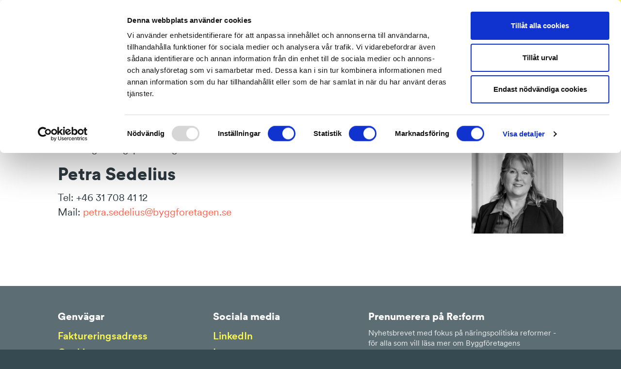

--- FILE ---
content_type: text/html; charset=UTF-8
request_url: https://byggforetagen.se/kontaktperson/petra-sedelius/
body_size: 13764
content:
<!doctype html>
<html lang="sv-SE">
  <head>
    <meta charset="utf-8">
    <meta http-equiv="x-ua-compatible" content="ie=edge">
    <meta name="viewport" content="width=device-width, initial-scale=1, shrink-to-fit=no">
    <meta name="facebook-domain-verification" content="9d5j8rv8a5jmpglwedqryt3o4kqd5n" />

    <!-- Google Tag Manager -->
    <script>
      (function(w,d,s,l,i){w[l]=w[l]||[];w[l].push({'gtm.start':
        new Date().getTime(),event:'gtm.js'});var f=d.getElementsByTagName(s)[0],
        j=d.createElement(s),dl=l!='dataLayer'?'&l='+l:'';j.async=true;j.src=
        'https://www.googletagmanager.com/gtm.js?id='+i+dl;f.parentNode.insertBefore(j,f);
        })(window,document,'script','dataLayer','GTM-TPSCZ7MK');
    </script>
    <!-- End Google Tag Manager -->

    <script>
        window.searchEnvVariables = {};
        window.searchEnvVariables.demo = '0';
        window.searchEnvVariables.searchProxyUrl = '/wp/wp-admin/admin-ajax.php';
    </script>

    <!-- Cookiebot -->
    <script id="Cookiebot" src="https://consent.cookiebot.com/uc.js" data-cbid="6cdb3aae-0599-4726-8560-520bccfa9bbc" data-blockingmode="auto" type="text/javascript"></script>
    <!-- / Cookiebot -->

    <!-- Hotjar Tracking Code -->
    <script>
        (function(h,o,t,j,a,r){
        h.hj=h.hj||function(){(h.hj.q=h.hj.q||[]).push(arguments)};
        h._hjSettings={hjid:1664795,hjsv:6};
        a=o.getElementsByTagName('head')[0];
        r=o.createElement('script');r.async=1;
        r.src=t+h._hjSettings.hjid+j+h._hjSettings.hjsv;
        a.appendChild(r);
        })(window,document,'https://static.hotjar.com/c/hotjar-','.js?sv=');
      </script>

    <script>
      let user_id = undefined;
      let org_nr = undefined;
      const gaOptions = {
        'event' : 'login'
      };

      fetch('/wp/wp-admin/admin-ajax.php?action=ga_user_data', {
        headers: {
          'accept': 'application/json',
        }
      })
        .then(userDataResponse => {
          if(userDataResponse) {
            userDataResponse.json()
              .then(userData => {
                if(userData) {
                  user_id = userData.userSSOid;
                  org_nr = userData.userOrgNr;
                  if(user_id) gaOptions.user_id = user_id;
                  if(org_nr) gaOptions.org_nr = org_nr;
                  if(Object.keys(gaOptions).length) window.dataLayer.push(gaOptions);
                }
              });
          }
        });
    </script>

      <!-- Facebook Pixel Code -->
      <script>
        !function(f,b,e,v,n,t,s)
        {if(f.fbq)return;n=f.fbq=function(){n.callMethod?
        n.callMethod.apply(n,arguments):n.queue.push(arguments)};
        if(!f._fbq)f._fbq=n;n.push=n;n.loaded=!0;n.version='2.0';
        n.queue=[];t=b.createElement(e);t.async=!0;
        t.src=v;s=b.getElementsByTagName(e)[0];
        s.parentNode.insertBefore(t,s)}(window,document,'script',
        'https://connect.facebook.net/en_US/fbevents.js');
        fbq('init', '327780931116721');
        fbq('track', 'PageView');
      </script>
      <noscript>
        <img height="1" width="1"
        src="https://www.facebook.com/tr?id=327780931116721&ev=PageView
        &noscript=1"/>
      </noscript>
      <!-- End Facebook Pixel Code -->

    <title>Petra Sedelius | Byggföretagen</title>

<!-- The SEO Framework av Sybre Waaijer -->
<meta name="robots" content="max-snippet:-1,max-image-preview:standard,max-video-preview:-1" />
<link rel="canonical" href="https://byggforetagen.se/kontaktperson/petra-sedelius/" />
<meta property="og:type" content="article" />
<meta property="og:locale" content="sv_SE" />
<meta property="og:site_name" content="Byggföretagen" />
<meta property="og:title" content="Petra Sedelius | Byggföretagen" />
<meta property="og:url" content="https://byggforetagen.se/kontaktperson/petra-sedelius/" />
<meta property="og:image" content="https://byggforetagen.se/app/uploads/2019/11/Byggforetagen_Petra_L7894_low.jpg" />
<meta property="og:image:width" content="2468" />
<meta property="og:image:height" content="2468" />
<meta property="article:published_time" content="2019-11-19T11:12:26+00:00" />
<meta property="article:modified_time" content="2026-01-21T07:00:03+00:00" />
<meta name="twitter:card" content="summary_large_image" />
<meta name="twitter:title" content="Petra Sedelius | Byggföretagen" />
<meta name="twitter:image" content="https://byggforetagen.se/app/uploads/2019/11/Byggforetagen_Petra_L7894_low.jpg" />
<script type="application/ld+json">{"@context":"https://schema.org","@graph":[{"@type":"WebSite","@id":"https://byggforetagen.se/#/schema/WebSite","url":"https://byggforetagen.se/","name":"Byggföretagen","description":"Vi bygger Sverige på schyssta grunder","inLanguage":"sv-SE","potentialAction":{"@type":"SearchAction","target":{"@type":"EntryPoint","urlTemplate":"https://byggforetagen.se/search/{search_term_string}/"},"query-input":"required name=search_term_string"},"publisher":{"@type":"Organization","@id":"https://byggforetagen.se/#/schema/Organization","name":"Byggföretagen","url":"https://byggforetagen.se/","logo":{"@type":"ImageObject","url":"https://byggforetagen.se/app/uploads/2020/01/cropped-byggforetagen-symbol-3.png","contentUrl":"https://byggforetagen.se/app/uploads/2020/01/cropped-byggforetagen-symbol-3.png","width":512,"height":512}}},{"@type":"WebPage","@id":"https://byggforetagen.se/kontaktperson/petra-sedelius/","url":"https://byggforetagen.se/kontaktperson/petra-sedelius/","name":"Petra Sedelius | Byggföretagen","inLanguage":"sv-SE","isPartOf":{"@id":"https://byggforetagen.se/#/schema/WebSite"},"breadcrumb":{"@type":"BreadcrumbList","@id":"https://byggforetagen.se/#/schema/BreadcrumbList","itemListElement":[{"@type":"ListItem","position":1,"item":"https://byggforetagen.se/","name":"Byggföretagen"},{"@type":"ListItem","position":2,"item":"https://byggforetagen.se/kontaktperson/","name":"Arkiv: Kontaktpersoner"},{"@type":"ListItem","position":3,"name":"Petra Sedelius"}]},"potentialAction":{"@type":"ReadAction","target":"https://byggforetagen.se/kontaktperson/petra-sedelius/"},"datePublished":"2019-11-19T11:12:26+00:00","dateModified":"2026-01-21T07:00:03+00:00"}]}</script>
<!-- / The SEO Framework av Sybre Waaijer | 3.89ms meta | 0.23ms boot -->

<link rel="stylesheet" href="https://byggforetagen.se/wp/wp-includes/css/dist/block-library/style.min.css?ver=6.6.2"><style id='classic-theme-styles-inline-css' type='text/css'>
/*! This file is auto-generated */
.wp-block-button__link{color:#fff;background-color:#32373c;border-radius:9999px;box-shadow:none;text-decoration:none;padding:calc(.667em + 2px) calc(1.333em + 2px);font-size:1.125em}.wp-block-file__button{background:#32373c;color:#fff;text-decoration:none}
</style>
<style id='global-styles-inline-css' type='text/css'>
:root{--wp--preset--aspect-ratio--square: 1;--wp--preset--aspect-ratio--4-3: 4/3;--wp--preset--aspect-ratio--3-4: 3/4;--wp--preset--aspect-ratio--3-2: 3/2;--wp--preset--aspect-ratio--2-3: 2/3;--wp--preset--aspect-ratio--16-9: 16/9;--wp--preset--aspect-ratio--9-16: 9/16;--wp--preset--color--black: #000000;--wp--preset--color--cyan-bluish-gray: #abb8c3;--wp--preset--color--white: #ffffff;--wp--preset--color--pale-pink: #f78da7;--wp--preset--color--vivid-red: #cf2e2e;--wp--preset--color--luminous-vivid-orange: #ff6900;--wp--preset--color--luminous-vivid-amber: #fcb900;--wp--preset--color--light-green-cyan: #7bdcb5;--wp--preset--color--vivid-green-cyan: #00d084;--wp--preset--color--pale-cyan-blue: #8ed1fc;--wp--preset--color--vivid-cyan-blue: #0693e3;--wp--preset--color--vivid-purple: #9b51e0;--wp--preset--gradient--vivid-cyan-blue-to-vivid-purple: linear-gradient(135deg,rgba(6,147,227,1) 0%,rgb(155,81,224) 100%);--wp--preset--gradient--light-green-cyan-to-vivid-green-cyan: linear-gradient(135deg,rgb(122,220,180) 0%,rgb(0,208,130) 100%);--wp--preset--gradient--luminous-vivid-amber-to-luminous-vivid-orange: linear-gradient(135deg,rgba(252,185,0,1) 0%,rgba(255,105,0,1) 100%);--wp--preset--gradient--luminous-vivid-orange-to-vivid-red: linear-gradient(135deg,rgba(255,105,0,1) 0%,rgb(207,46,46) 100%);--wp--preset--gradient--very-light-gray-to-cyan-bluish-gray: linear-gradient(135deg,rgb(238,238,238) 0%,rgb(169,184,195) 100%);--wp--preset--gradient--cool-to-warm-spectrum: linear-gradient(135deg,rgb(74,234,220) 0%,rgb(151,120,209) 20%,rgb(207,42,186) 40%,rgb(238,44,130) 60%,rgb(251,105,98) 80%,rgb(254,248,76) 100%);--wp--preset--gradient--blush-light-purple: linear-gradient(135deg,rgb(255,206,236) 0%,rgb(152,150,240) 100%);--wp--preset--gradient--blush-bordeaux: linear-gradient(135deg,rgb(254,205,165) 0%,rgb(254,45,45) 50%,rgb(107,0,62) 100%);--wp--preset--gradient--luminous-dusk: linear-gradient(135deg,rgb(255,203,112) 0%,rgb(199,81,192) 50%,rgb(65,88,208) 100%);--wp--preset--gradient--pale-ocean: linear-gradient(135deg,rgb(255,245,203) 0%,rgb(182,227,212) 50%,rgb(51,167,181) 100%);--wp--preset--gradient--electric-grass: linear-gradient(135deg,rgb(202,248,128) 0%,rgb(113,206,126) 100%);--wp--preset--gradient--midnight: linear-gradient(135deg,rgb(2,3,129) 0%,rgb(40,116,252) 100%);--wp--preset--font-size--small: 13px;--wp--preset--font-size--medium: 20px;--wp--preset--font-size--large: 36px;--wp--preset--font-size--x-large: 42px;--wp--preset--spacing--20: 0.44rem;--wp--preset--spacing--30: 0.67rem;--wp--preset--spacing--40: 1rem;--wp--preset--spacing--50: 1.5rem;--wp--preset--spacing--60: 2.25rem;--wp--preset--spacing--70: 3.38rem;--wp--preset--spacing--80: 5.06rem;--wp--preset--shadow--natural: 6px 6px 9px rgba(0, 0, 0, 0.2);--wp--preset--shadow--deep: 12px 12px 50px rgba(0, 0, 0, 0.4);--wp--preset--shadow--sharp: 6px 6px 0px rgba(0, 0, 0, 0.2);--wp--preset--shadow--outlined: 6px 6px 0px -3px rgba(255, 255, 255, 1), 6px 6px rgba(0, 0, 0, 1);--wp--preset--shadow--crisp: 6px 6px 0px rgba(0, 0, 0, 1);}:where(.is-layout-flex){gap: 0.5em;}:where(.is-layout-grid){gap: 0.5em;}body .is-layout-flex{display: flex;}.is-layout-flex{flex-wrap: wrap;align-items: center;}.is-layout-flex > :is(*, div){margin: 0;}body .is-layout-grid{display: grid;}.is-layout-grid > :is(*, div){margin: 0;}:where(.wp-block-columns.is-layout-flex){gap: 2em;}:where(.wp-block-columns.is-layout-grid){gap: 2em;}:where(.wp-block-post-template.is-layout-flex){gap: 1.25em;}:where(.wp-block-post-template.is-layout-grid){gap: 1.25em;}.has-black-color{color: var(--wp--preset--color--black) !important;}.has-cyan-bluish-gray-color{color: var(--wp--preset--color--cyan-bluish-gray) !important;}.has-white-color{color: var(--wp--preset--color--white) !important;}.has-pale-pink-color{color: var(--wp--preset--color--pale-pink) !important;}.has-vivid-red-color{color: var(--wp--preset--color--vivid-red) !important;}.has-luminous-vivid-orange-color{color: var(--wp--preset--color--luminous-vivid-orange) !important;}.has-luminous-vivid-amber-color{color: var(--wp--preset--color--luminous-vivid-amber) !important;}.has-light-green-cyan-color{color: var(--wp--preset--color--light-green-cyan) !important;}.has-vivid-green-cyan-color{color: var(--wp--preset--color--vivid-green-cyan) !important;}.has-pale-cyan-blue-color{color: var(--wp--preset--color--pale-cyan-blue) !important;}.has-vivid-cyan-blue-color{color: var(--wp--preset--color--vivid-cyan-blue) !important;}.has-vivid-purple-color{color: var(--wp--preset--color--vivid-purple) !important;}.has-black-background-color{background-color: var(--wp--preset--color--black) !important;}.has-cyan-bluish-gray-background-color{background-color: var(--wp--preset--color--cyan-bluish-gray) !important;}.has-white-background-color{background-color: var(--wp--preset--color--white) !important;}.has-pale-pink-background-color{background-color: var(--wp--preset--color--pale-pink) !important;}.has-vivid-red-background-color{background-color: var(--wp--preset--color--vivid-red) !important;}.has-luminous-vivid-orange-background-color{background-color: var(--wp--preset--color--luminous-vivid-orange) !important;}.has-luminous-vivid-amber-background-color{background-color: var(--wp--preset--color--luminous-vivid-amber) !important;}.has-light-green-cyan-background-color{background-color: var(--wp--preset--color--light-green-cyan) !important;}.has-vivid-green-cyan-background-color{background-color: var(--wp--preset--color--vivid-green-cyan) !important;}.has-pale-cyan-blue-background-color{background-color: var(--wp--preset--color--pale-cyan-blue) !important;}.has-vivid-cyan-blue-background-color{background-color: var(--wp--preset--color--vivid-cyan-blue) !important;}.has-vivid-purple-background-color{background-color: var(--wp--preset--color--vivid-purple) !important;}.has-black-border-color{border-color: var(--wp--preset--color--black) !important;}.has-cyan-bluish-gray-border-color{border-color: var(--wp--preset--color--cyan-bluish-gray) !important;}.has-white-border-color{border-color: var(--wp--preset--color--white) !important;}.has-pale-pink-border-color{border-color: var(--wp--preset--color--pale-pink) !important;}.has-vivid-red-border-color{border-color: var(--wp--preset--color--vivid-red) !important;}.has-luminous-vivid-orange-border-color{border-color: var(--wp--preset--color--luminous-vivid-orange) !important;}.has-luminous-vivid-amber-border-color{border-color: var(--wp--preset--color--luminous-vivid-amber) !important;}.has-light-green-cyan-border-color{border-color: var(--wp--preset--color--light-green-cyan) !important;}.has-vivid-green-cyan-border-color{border-color: var(--wp--preset--color--vivid-green-cyan) !important;}.has-pale-cyan-blue-border-color{border-color: var(--wp--preset--color--pale-cyan-blue) !important;}.has-vivid-cyan-blue-border-color{border-color: var(--wp--preset--color--vivid-cyan-blue) !important;}.has-vivid-purple-border-color{border-color: var(--wp--preset--color--vivid-purple) !important;}.has-vivid-cyan-blue-to-vivid-purple-gradient-background{background: var(--wp--preset--gradient--vivid-cyan-blue-to-vivid-purple) !important;}.has-light-green-cyan-to-vivid-green-cyan-gradient-background{background: var(--wp--preset--gradient--light-green-cyan-to-vivid-green-cyan) !important;}.has-luminous-vivid-amber-to-luminous-vivid-orange-gradient-background{background: var(--wp--preset--gradient--luminous-vivid-amber-to-luminous-vivid-orange) !important;}.has-luminous-vivid-orange-to-vivid-red-gradient-background{background: var(--wp--preset--gradient--luminous-vivid-orange-to-vivid-red) !important;}.has-very-light-gray-to-cyan-bluish-gray-gradient-background{background: var(--wp--preset--gradient--very-light-gray-to-cyan-bluish-gray) !important;}.has-cool-to-warm-spectrum-gradient-background{background: var(--wp--preset--gradient--cool-to-warm-spectrum) !important;}.has-blush-light-purple-gradient-background{background: var(--wp--preset--gradient--blush-light-purple) !important;}.has-blush-bordeaux-gradient-background{background: var(--wp--preset--gradient--blush-bordeaux) !important;}.has-luminous-dusk-gradient-background{background: var(--wp--preset--gradient--luminous-dusk) !important;}.has-pale-ocean-gradient-background{background: var(--wp--preset--gradient--pale-ocean) !important;}.has-electric-grass-gradient-background{background: var(--wp--preset--gradient--electric-grass) !important;}.has-midnight-gradient-background{background: var(--wp--preset--gradient--midnight) !important;}.has-small-font-size{font-size: var(--wp--preset--font-size--small) !important;}.has-medium-font-size{font-size: var(--wp--preset--font-size--medium) !important;}.has-large-font-size{font-size: var(--wp--preset--font-size--large) !important;}.has-x-large-font-size{font-size: var(--wp--preset--font-size--x-large) !important;}
:where(.wp-block-post-template.is-layout-flex){gap: 1.25em;}:where(.wp-block-post-template.is-layout-grid){gap: 1.25em;}
:where(.wp-block-columns.is-layout-flex){gap: 2em;}:where(.wp-block-columns.is-layout-grid){gap: 2em;}
:root :where(.wp-block-pullquote){font-size: 1.5em;line-height: 1.6;}
</style>
<link rel="stylesheet" href="https://byggforetagen.se/app/themes/byggforetagen/public/css/app.316c41.css"><style id='app/0-inline-css' type='text/css'>

            .if-member { display: none !important; }
            
</style>

<script type="text/javascript">var _rollbarConfig = {"accessToken":"d313550be9ad4f83b1e22aa0f80d399e","captureUncaught":true,"payload":{"environment":"production"}};!function(r){var e={};function o(n){if(e[n])return e[n].exports;var t=e[n]={i:n,l:!1,exports:{}};return r[n].call(t.exports,t,t.exports,o),t.l=!0,t.exports}o.m=r,o.c=e,o.d=function(r,e,n){o.o(r,e)||Object.defineProperty(r,e,{enumerable:!0,get:n})},o.r=function(r){"undefined"!=typeof Symbol&&Symbol.toStringTag&&Object.defineProperty(r,Symbol.toStringTag,{value:"Module"}),Object.defineProperty(r,"__esModule",{value:!0})},o.t=function(r,e){if(1&e&&(r=o(r)),8&e)return r;if(4&e&&"object"==typeof r&&r&&r.__esModule)return r;var n=Object.create(null);if(o.r(n),Object.defineProperty(n,"default",{enumerable:!0,value:r}),2&e&&"string"!=typeof r)for(var t in r)o.d(n,t,function(e){return r[e]}.bind(null,t));return n},o.n=function(r){var e=r&&r.__esModule?function(){return r.default}:function(){return r};return o.d(e,"a",e),e},o.o=function(r,e){return Object.prototype.hasOwnProperty.call(r,e)},o.p="",o(o.s=0)}([function(r,e,o){"use strict";var n=o(1),t=o(4);_rollbarConfig=_rollbarConfig||{},_rollbarConfig.rollbarJsUrl=_rollbarConfig.rollbarJsUrl||"https://cdn.rollbar.com/rollbarjs/refs/tags/v2.17.0/rollbar.min.js",_rollbarConfig.async=void 0===_rollbarConfig.async||_rollbarConfig.async;var a=n.setupShim(window,_rollbarConfig),l=t(_rollbarConfig);window.rollbar=n.Rollbar,a.loadFull(window,document,!_rollbarConfig.async,_rollbarConfig,l)},function(r,e,o){"use strict";var n=o(2);function t(r){return function(){try{return r.apply(this,arguments)}catch(r){try{console.error("[Rollbar]: Internal error",r)}catch(r){}}}}var a=0;function l(r,e){this.options=r,this._rollbarOldOnError=null;var o=a++;this.shimId=function(){return o},"undefined"!=typeof window&&window._rollbarShims&&(window._rollbarShims[o]={handler:e,messages:[]})}var i=o(3),s=function(r,e){return new l(r,e)},d=function(r){return new i(s,r)};function c(r){return t((function(){var e=this,o=Array.prototype.slice.call(arguments,0),n={shim:e,method:r,args:o,ts:new Date};window._rollbarShims[this.shimId()].messages.push(n)}))}l.prototype.loadFull=function(r,e,o,n,a){var l=!1,i=e.createElement("script"),s=e.getElementsByTagName("script")[0],d=s.parentNode;i.crossOrigin="",i.src=n.rollbarJsUrl,o||(i.async=!0),i.onload=i.onreadystatechange=t((function(){if(!(l||this.readyState&&"loaded"!==this.readyState&&"complete"!==this.readyState)){i.onload=i.onreadystatechange=null;try{d.removeChild(i)}catch(r){}l=!0,function(){var e;if(void 0===r._rollbarDidLoad){e=new Error("rollbar.js did not load");for(var o,n,t,l,i=0;o=r._rollbarShims[i++];)for(o=o.messages||[];n=o.shift();)for(t=n.args||[],i=0;i<t.length;++i)if("function"==typeof(l=t[i])){l(e);break}}"function"==typeof a&&a(e)}()}})),d.insertBefore(i,s)},l.prototype.wrap=function(r,e,o){try{var n;if(n="function"==typeof e?e:function(){return e||{}},"function"!=typeof r)return r;if(r._isWrap)return r;if(!r._rollbar_wrapped&&(r._rollbar_wrapped=function(){o&&"function"==typeof o&&o.apply(this,arguments);try{return r.apply(this,arguments)}catch(o){var e=o;throw e&&("string"==typeof e&&(e=new String(e)),e._rollbarContext=n()||{},e._rollbarContext._wrappedSource=r.toString(),window._rollbarWrappedError=e),e}},r._rollbar_wrapped._isWrap=!0,r.hasOwnProperty))for(var t in r)r.hasOwnProperty(t)&&(r._rollbar_wrapped[t]=r[t]);return r._rollbar_wrapped}catch(e){return r}};for(var u="log,debug,info,warn,warning,error,critical,global,configure,handleUncaughtException,handleAnonymousErrors,handleUnhandledRejection,captureEvent,captureDomContentLoaded,captureLoad".split(","),p=0;p<u.length;++p)l.prototype[u[p]]=c(u[p]);r.exports={setupShim:function(r,e){if(r){var o=e.globalAlias||"Rollbar";if("object"==typeof r[o])return r[o];r._rollbarShims={},r._rollbarWrappedError=null;var a=new d(e);return t((function(){e.captureUncaught&&(a._rollbarOldOnError=r.onerror,n.captureUncaughtExceptions(r,a,!0),e.wrapGlobalEventHandlers&&n.wrapGlobals(r,a,!0)),e.captureUnhandledRejections&&n.captureUnhandledRejections(r,a,!0);var t=e.autoInstrument;return!1!==e.enabled&&(void 0===t||!0===t||"object"==typeof t&&t.network)&&r.addEventListener&&(r.addEventListener("load",a.captureLoad.bind(a)),r.addEventListener("DOMContentLoaded",a.captureDomContentLoaded.bind(a))),r[o]=a,a}))()}},Rollbar:d}},function(r,e,o){"use strict";function n(r,e,o,n){r._rollbarWrappedError&&(n[4]||(n[4]=r._rollbarWrappedError),n[5]||(n[5]=r._rollbarWrappedError._rollbarContext),r._rollbarWrappedError=null);var t=e.handleUncaughtException.apply(e,n);o&&o.apply(r,n),"anonymous"===t&&(e.anonymousErrorsPending+=1)}function t(r,e,o){if(e.hasOwnProperty&&e.hasOwnProperty("addEventListener")){for(var n=e.addEventListener;n._rollbarOldAdd&&n.belongsToShim;)n=n._rollbarOldAdd;var t=function(e,o,t){n.call(this,e,r.wrap(o),t)};t._rollbarOldAdd=n,t.belongsToShim=o,e.addEventListener=t;for(var a=e.removeEventListener;a._rollbarOldRemove&&a.belongsToShim;)a=a._rollbarOldRemove;var l=function(r,e,o){a.call(this,r,e&&e._rollbar_wrapped||e,o)};l._rollbarOldRemove=a,l.belongsToShim=o,e.removeEventListener=l}}r.exports={captureUncaughtExceptions:function(r,e,o){if(r){var t;if("function"==typeof e._rollbarOldOnError)t=e._rollbarOldOnError;else if(r.onerror){for(t=r.onerror;t._rollbarOldOnError;)t=t._rollbarOldOnError;e._rollbarOldOnError=t}e.handleAnonymousErrors();var a=function(){var o=Array.prototype.slice.call(arguments,0);n(r,e,t,o)};o&&(a._rollbarOldOnError=t),r.onerror=a}},captureUnhandledRejections:function(r,e,o){if(r){"function"==typeof r._rollbarURH&&r._rollbarURH.belongsToShim&&r.removeEventListener("unhandledrejection",r._rollbarURH);var n=function(r){var o,n,t;try{o=r.reason}catch(r){o=void 0}try{n=r.promise}catch(r){n="[unhandledrejection] error getting `promise` from event"}try{t=r.detail,!o&&t&&(o=t.reason,n=t.promise)}catch(r){}o||(o="[unhandledrejection] error getting `reason` from event"),e&&e.handleUnhandledRejection&&e.handleUnhandledRejection(o,n)};n.belongsToShim=o,r._rollbarURH=n,r.addEventListener("unhandledrejection",n)}},wrapGlobals:function(r,e,o){if(r){var n,a,l="EventTarget,Window,Node,ApplicationCache,AudioTrackList,ChannelMergerNode,CryptoOperation,EventSource,FileReader,HTMLUnknownElement,IDBDatabase,IDBRequest,IDBTransaction,KeyOperation,MediaController,MessagePort,ModalWindow,Notification,SVGElementInstance,Screen,TextTrack,TextTrackCue,TextTrackList,WebSocket,WebSocketWorker,Worker,XMLHttpRequest,XMLHttpRequestEventTarget,XMLHttpRequestUpload".split(",");for(n=0;n<l.length;++n)r[a=l[n]]&&r[a].prototype&&t(e,r[a].prototype,o)}}}},function(r,e,o){"use strict";function n(r,e){this.impl=r(e,this),this.options=e,function(r){for(var e=function(r){return function(){var e=Array.prototype.slice.call(arguments,0);if(this.impl[r])return this.impl[r].apply(this.impl,e)}},o="log,debug,info,warn,warning,error,critical,global,configure,handleUncaughtException,handleAnonymousErrors,handleUnhandledRejection,_createItem,wrap,loadFull,shimId,captureEvent,captureDomContentLoaded,captureLoad".split(","),n=0;n<o.length;n++)r[o[n]]=e(o[n])}(n.prototype)}n.prototype._swapAndProcessMessages=function(r,e){var o,n,t;for(this.impl=r(this.options);o=e.shift();)n=o.method,t=o.args,this[n]&&"function"==typeof this[n]&&("captureDomContentLoaded"===n||"captureLoad"===n?this[n].apply(this,[t[0],o.ts]):this[n].apply(this,t));return this},r.exports=n},function(r,e,o){"use strict";r.exports=function(r){return function(e){if(!e&&!window._rollbarInitialized){for(var o,n,t=(r=r||{}).globalAlias||"Rollbar",a=window.rollbar,l=function(r){return new a(r)},i=0;o=window._rollbarShims[i++];)n||(n=o.handler),o.handler._swapAndProcessMessages(l,o.messages);window[t]=n,window._rollbarInitialized=!0}}}}]);;</script><!-- Stream WordPress user activity plugin v4.1.1 -->
<link rel="icon" href="https://byggforetagen.se/app/uploads/2020/01/cropped-byggforetagen-symbol-3-32x32.png" sizes="32x32">
<link rel="icon" href="https://byggforetagen.se/app/uploads/2020/01/cropped-byggforetagen-symbol-3-192x192.png" sizes="192x192">
<link rel="apple-touch-icon" href="https://byggforetagen.se/app/uploads/2020/01/cropped-byggforetagen-symbol-3-180x180.png">
<meta name="msapplication-TileImage" content="https://byggforetagen.se/app/uploads/2020/01/cropped-byggforetagen-symbol-3-270x270.png">
  </head>

  <body class="bf_contactperson-template-default single single-bf_contactperson postid-20 petra-sedelius">
    <!-- Google Tag Manager (noscript) -->
    <noscript>
      <iframe src="https://www.googletagmanager.com/ns.html?id=GTM-TPSCZ7MK"
        height="0" width="0" style="display:none;visibility:hidden">
      </iframe>
    </noscript>
    <!-- End Google Tag Manager (noscript) -->

        
    <div class="body-wrap">
      <header class="Header  has-small-logo ">

	<div class="container">

		<div class="row ">

			<div class="Header__logo">
				<a class="logo-symbol is-small" href="https://byggforetagen.se/"><span>Byggföretagen</span></a>
			</div>

			<div class="primary-nav">
				<nav>
  <div class="menu-huvudmeny-container">
    
        <ul id="menu-huvudmeny" class="nav">
              <li class="menu-item if-not-member">
                      <a href="https://byggforetagen.se/bli-medlem/">Bli medlem</a>
                  </li>
              <li class="menu-item if-member">
                      <a href="https://byggforetagen.se/medlemskap/">Förmåner och rabatter</a>
                  </li>
              <li class="menu-item ">
                      <bf-menu
              class="sites-menu"
              menu-header-text="Företagarservice"
              menu-items="[{&quot;ID&quot;:49973,&quot;post_author&quot;:&quot;61&quot;,&quot;post_date&quot;:&quot;2025-11-14 12:56:28&quot;,&quot;post_date_gmt&quot;:&quot;2024-03-18 15:38:37&quot;,&quot;post_content&quot;:&quot;&quot;,&quot;post_title&quot;:&quot;F\u00f6retagarservice start&quot;,&quot;post_excerpt&quot;:&quot;&quot;,&quot;post_status&quot;:&quot;publish&quot;,&quot;comment_status&quot;:&quot;closed&quot;,&quot;ping_status&quot;:&quot;closed&quot;,&quot;post_password&quot;:&quot;&quot;,&quot;post_name&quot;:&quot;foretagarservice-start&quot;,&quot;to_ping&quot;:&quot;&quot;,&quot;pinged&quot;:&quot;&quot;,&quot;post_modified&quot;:&quot;2025-11-14 12:56:28&quot;,&quot;post_modified_gmt&quot;:&quot;2025-11-14 11:56:28&quot;,&quot;post_content_filtered&quot;:&quot;&quot;,&quot;post_parent&quot;:0,&quot;guid&quot;:&quot;https:\/\/byggforetagen.se\/?p=49973&quot;,&quot;menu_order&quot;:4,&quot;post_type&quot;:&quot;nav_menu_item&quot;,&quot;post_mime_type&quot;:&quot;&quot;,&quot;comment_count&quot;:&quot;0&quot;,&quot;filter&quot;:&quot;raw&quot;,&quot;db_id&quot;:49973,&quot;menu_item_parent&quot;:&quot;454&quot;,&quot;object_id&quot;:&quot;452&quot;,&quot;object&quot;:&quot;page&quot;,&quot;type&quot;:&quot;post_type&quot;,&quot;type_label&quot;:&quot;Sida&quot;,&quot;url&quot;:&quot;https:\/\/byggforetagen.se\/foretagarservice\/&quot;,&quot;title&quot;:&quot;F\u00f6retagarservice start&quot;,&quot;target&quot;:&quot;&quot;,&quot;attr_title&quot;:&quot;&quot;,&quot;description&quot;:&quot;&quot;,&quot;classes&quot;:[&quot;&quot;],&quot;xfn&quot;:&quot;&quot;,&quot;label&quot;:&quot;F\u00f6retagarservice start&quot;,&quot;path&quot;:&quot;https:\/\/byggforetagen.se\/foretagarservice\/&quot;,&quot;secondary&quot;:false},{&quot;ID&quot;:49974,&quot;post_author&quot;:&quot;61&quot;,&quot;post_date&quot;:&quot;2025-11-14 12:56:28&quot;,&quot;post_date_gmt&quot;:&quot;2024-03-18 15:38:37&quot;,&quot;post_content&quot;:&quot;&quot;,&quot;post_title&quot;:&quot;Arbetsr\u00e4tt och kollektivavtal&quot;,&quot;post_excerpt&quot;:&quot;&quot;,&quot;post_status&quot;:&quot;publish&quot;,&quot;comment_status&quot;:&quot;closed&quot;,&quot;ping_status&quot;:&quot;closed&quot;,&quot;post_password&quot;:&quot;&quot;,&quot;post_name&quot;:&quot;arbetsratt&quot;,&quot;to_ping&quot;:&quot;&quot;,&quot;pinged&quot;:&quot;&quot;,&quot;post_modified&quot;:&quot;2025-11-14 12:56:28&quot;,&quot;post_modified_gmt&quot;:&quot;2025-11-14 11:56:28&quot;,&quot;post_content_filtered&quot;:&quot;&quot;,&quot;post_parent&quot;:0,&quot;guid&quot;:&quot;https:\/\/byggforetagen.se\/?p=49974&quot;,&quot;menu_order&quot;:5,&quot;post_type&quot;:&quot;nav_menu_item&quot;,&quot;post_mime_type&quot;:&quot;&quot;,&quot;comment_count&quot;:&quot;0&quot;,&quot;filter&quot;:&quot;raw&quot;,&quot;db_id&quot;:49974,&quot;menu_item_parent&quot;:&quot;454&quot;,&quot;object_id&quot;:&quot;49974&quot;,&quot;object&quot;:&quot;custom&quot;,&quot;type&quot;:&quot;custom&quot;,&quot;type_label&quot;:&quot;Anpassad l\u00e4nk&quot;,&quot;title&quot;:&quot;Arbetsr\u00e4tt och kollektivavtal&quot;,&quot;url&quot;:&quot;https:\/\/medlem.arbetsgivarguiden.se\/oversikt?mof=BF&quot;,&quot;target&quot;:&quot;&quot;,&quot;attr_title&quot;:&quot;&quot;,&quot;description&quot;:&quot;&quot;,&quot;classes&quot;:[&quot;&quot;],&quot;xfn&quot;:&quot;&quot;,&quot;label&quot;:&quot;Arbetsr\u00e4tt och kollektivavtal&quot;,&quot;path&quot;:&quot;https:\/\/medlem.arbetsgivarguiden.se\/oversikt?mof=BF&quot;,&quot;secondary&quot;:true},{&quot;ID&quot;:56753,&quot;post_author&quot;:&quot;47&quot;,&quot;post_date&quot;:&quot;2025-11-14 12:56:28&quot;,&quot;post_date_gmt&quot;:&quot;2025-06-02 07:55:58&quot;,&quot;post_content&quot;:&quot;&quot;,&quot;post_title&quot;:&quot;Arbetsmilj\u00f6 och s\u00e4kerhet&quot;,&quot;post_excerpt&quot;:&quot;&quot;,&quot;post_status&quot;:&quot;publish&quot;,&quot;comment_status&quot;:&quot;closed&quot;,&quot;ping_status&quot;:&quot;closed&quot;,&quot;post_password&quot;:&quot;&quot;,&quot;post_name&quot;:&quot;arbetsmiljo-och-sakerhet&quot;,&quot;to_ping&quot;:&quot;&quot;,&quot;pinged&quot;:&quot;&quot;,&quot;post_modified&quot;:&quot;2025-11-14 12:56:28&quot;,&quot;post_modified_gmt&quot;:&quot;2025-11-14 11:56:28&quot;,&quot;post_content_filtered&quot;:&quot;&quot;,&quot;post_parent&quot;:0,&quot;guid&quot;:&quot;https:\/\/byggforetagen.se\/?p=56753&quot;,&quot;menu_order&quot;:6,&quot;post_type&quot;:&quot;nav_menu_item&quot;,&quot;post_mime_type&quot;:&quot;&quot;,&quot;comment_count&quot;:&quot;0&quot;,&quot;filter&quot;:&quot;raw&quot;,&quot;db_id&quot;:56753,&quot;menu_item_parent&quot;:&quot;454&quot;,&quot;object_id&quot;:&quot;56753&quot;,&quot;object&quot;:&quot;custom&quot;,&quot;type&quot;:&quot;custom&quot;,&quot;type_label&quot;:&quot;Anpassad l\u00e4nk&quot;,&quot;title&quot;:&quot;Arbetsmilj\u00f6 och s\u00e4kerhet&quot;,&quot;url&quot;:&quot;https:\/\/medlem.arbetsgivarguiden.se\/a-till-o\/arbetsmiljo?mof=BF&quot;,&quot;target&quot;:&quot;&quot;,&quot;attr_title&quot;:&quot;&quot;,&quot;description&quot;:&quot;&quot;,&quot;classes&quot;:[&quot;&quot;],&quot;xfn&quot;:&quot;&quot;,&quot;label&quot;:&quot;Arbetsmilj\u00f6 och s\u00e4kerhet&quot;,&quot;path&quot;:&quot;https:\/\/medlem.arbetsgivarguiden.se\/a-till-o\/arbetsmiljo?mof=BF&quot;,&quot;secondary&quot;:true},{&quot;ID&quot;:49977,&quot;post_author&quot;:&quot;61&quot;,&quot;post_date&quot;:&quot;2025-11-14 12:56:28&quot;,&quot;post_date_gmt&quot;:&quot;2024-03-18 15:38:37&quot;,&quot;post_content&quot;:&quot;&quot;,&quot;post_title&quot;:&quot;Entreprenadr\u00e4tt och standardavtal&quot;,&quot;post_excerpt&quot;:&quot;&quot;,&quot;post_status&quot;:&quot;publish&quot;,&quot;comment_status&quot;:&quot;closed&quot;,&quot;ping_status&quot;:&quot;closed&quot;,&quot;post_password&quot;:&quot;&quot;,&quot;post_name&quot;:&quot;entreprenadratt&quot;,&quot;to_ping&quot;:&quot;&quot;,&quot;pinged&quot;:&quot;&quot;,&quot;post_modified&quot;:&quot;2025-11-14 12:56:28&quot;,&quot;post_modified_gmt&quot;:&quot;2025-11-14 11:56:28&quot;,&quot;post_content_filtered&quot;:&quot;&quot;,&quot;post_parent&quot;:0,&quot;guid&quot;:&quot;https:\/\/byggforetagen.se\/?p=49977&quot;,&quot;menu_order&quot;:7,&quot;post_type&quot;:&quot;nav_menu_item&quot;,&quot;post_mime_type&quot;:&quot;&quot;,&quot;comment_count&quot;:&quot;0&quot;,&quot;filter&quot;:&quot;raw&quot;,&quot;db_id&quot;:49977,&quot;menu_item_parent&quot;:&quot;454&quot;,&quot;object_id&quot;:&quot;49977&quot;,&quot;object&quot;:&quot;custom&quot;,&quot;type&quot;:&quot;custom&quot;,&quot;type_label&quot;:&quot;Anpassad l\u00e4nk&quot;,&quot;title&quot;:&quot;Entreprenadr\u00e4tt och standardavtal&quot;,&quot;url&quot;:&quot;https:\/\/entreprenadratt.byggforetagen.se\/&quot;,&quot;target&quot;:&quot;&quot;,&quot;attr_title&quot;:&quot;&quot;,&quot;description&quot;:&quot;&quot;,&quot;classes&quot;:[&quot;&quot;],&quot;xfn&quot;:&quot;&quot;,&quot;label&quot;:&quot;Entreprenadr\u00e4tt och standardavtal&quot;,&quot;path&quot;:&quot;https:\/\/entreprenadratt.byggforetagen.se\/&quot;,&quot;secondary&quot;:true},{&quot;ID&quot;:50005,&quot;post_author&quot;:&quot;61&quot;,&quot;post_date&quot;:&quot;2025-11-14 12:56:28&quot;,&quot;post_date_gmt&quot;:&quot;2024-03-18 15:54:40&quot;,&quot;post_content&quot;:&quot;Sverige st\u00e4ller om till ett samh\u00e4lle utan klimatp\u00e5verkan senast \u00e5r 2045. H\u00e4r finns hj\u00e4lpmedel, verktyg och material som hj\u00e4lper f\u00f6retag att bidra till klimatomst\u00e4llningen.&quot;,&quot;post_title&quot;:&quot;&quot;,&quot;post_excerpt&quot;:&quot;&quot;,&quot;post_status&quot;:&quot;publish&quot;,&quot;comment_status&quot;:&quot;closed&quot;,&quot;ping_status&quot;:&quot;closed&quot;,&quot;post_password&quot;:&quot;&quot;,&quot;post_name&quot;:&quot;50005&quot;,&quot;to_ping&quot;:&quot;&quot;,&quot;pinged&quot;:&quot;&quot;,&quot;post_modified&quot;:&quot;2025-11-14 12:56:28&quot;,&quot;post_modified_gmt&quot;:&quot;2025-11-14 11:56:28&quot;,&quot;post_content_filtered&quot;:&quot;&quot;,&quot;post_parent&quot;:0,&quot;guid&quot;:&quot;https:\/\/byggforetagen.se\/?p=50005&quot;,&quot;menu_order&quot;:8,&quot;post_type&quot;:&quot;nav_menu_item&quot;,&quot;post_mime_type&quot;:&quot;&quot;,&quot;comment_count&quot;:&quot;0&quot;,&quot;filter&quot;:&quot;raw&quot;,&quot;db_id&quot;:50005,&quot;menu_item_parent&quot;:&quot;454&quot;,&quot;object_id&quot;:&quot;487&quot;,&quot;object&quot;:&quot;bf_service_primary_area&quot;,&quot;type&quot;:&quot;taxonomy&quot;,&quot;type_label&quot;:&quot;\u00c4mnesomr\u00e5de&quot;,&quot;url&quot;:&quot;https:\/\/byggforetagen.se\/foretagarservice\/amnesomrade\/klimat-och-miljo\/&quot;,&quot;title&quot;:&quot;Klimat och milj\u00f6&quot;,&quot;target&quot;:&quot;&quot;,&quot;attr_title&quot;:&quot;&quot;,&quot;description&quot;:&quot;Sverige st\u00e4ller om till ett samh\u00e4lle utan klimatp\u00e5verkan senast \u00e5r 2045. H\u00e4r finns hj\u00e4lpmedel, verktyg och material som hj\u00e4lper f\u00f6retag att bidra till klimatomst\u00e4llningen.&quot;,&quot;classes&quot;:[&quot;&quot;],&quot;xfn&quot;:&quot;&quot;,&quot;label&quot;:&quot;Klimat och milj\u00f6&quot;,&quot;path&quot;:&quot;https:\/\/byggforetagen.se\/foretagarservice\/amnesomrade\/klimat-och-miljo\/&quot;,&quot;secondary&quot;:true},{&quot;ID&quot;:50006,&quot;post_author&quot;:&quot;61&quot;,&quot;post_date&quot;:&quot;2025-11-14 12:56:28&quot;,&quot;post_date_gmt&quot;:&quot;2024-03-18 15:54:40&quot;,&quot;post_content&quot;:&quot;Bygg- och anl\u00e4ggningsbranschen har speciella regler f\u00f6r redovisning av skatt som skiljer sig fr\u00e5n andra branscher. H\u00e4r finns information och hj\u00e4lpmedel f\u00f6r att hantera skatter p\u00e5 r\u00e4tt s\u00e4tt.&quot;,&quot;post_title&quot;:&quot;&quot;,&quot;post_excerpt&quot;:&quot;&quot;,&quot;post_status&quot;:&quot;publish&quot;,&quot;comment_status&quot;:&quot;closed&quot;,&quot;ping_status&quot;:&quot;closed&quot;,&quot;post_password&quot;:&quot;&quot;,&quot;post_name&quot;:&quot;50006&quot;,&quot;to_ping&quot;:&quot;&quot;,&quot;pinged&quot;:&quot;&quot;,&quot;post_modified&quot;:&quot;2025-11-14 12:56:28&quot;,&quot;post_modified_gmt&quot;:&quot;2025-11-14 11:56:28&quot;,&quot;post_content_filtered&quot;:&quot;&quot;,&quot;post_parent&quot;:0,&quot;guid&quot;:&quot;https:\/\/byggforetagen.se\/?p=50006&quot;,&quot;menu_order&quot;:9,&quot;post_type&quot;:&quot;nav_menu_item&quot;,&quot;post_mime_type&quot;:&quot;&quot;,&quot;comment_count&quot;:&quot;0&quot;,&quot;filter&quot;:&quot;raw&quot;,&quot;db_id&quot;:50006,&quot;menu_item_parent&quot;:&quot;454&quot;,&quot;object_id&quot;:&quot;488&quot;,&quot;object&quot;:&quot;bf_service_primary_area&quot;,&quot;type&quot;:&quot;taxonomy&quot;,&quot;type_label&quot;:&quot;\u00c4mnesomr\u00e5de&quot;,&quot;url&quot;:&quot;https:\/\/byggforetagen.se\/foretagarservice\/amnesomrade\/skatter\/&quot;,&quot;title&quot;:&quot;Skatter&quot;,&quot;target&quot;:&quot;&quot;,&quot;attr_title&quot;:&quot;&quot;,&quot;description&quot;:&quot;Bygg- och anl\u00e4ggningsbranschen har speciella regler f\u00f6r redovisning av skatt som skiljer sig fr\u00e5n andra branscher. H\u00e4r finns information och hj\u00e4lpmedel f\u00f6r att hantera skatter p\u00e5 r\u00e4tt s\u00e4tt.&quot;,&quot;classes&quot;:[&quot;&quot;],&quot;xfn&quot;:&quot;&quot;,&quot;label&quot;:&quot;Skatter&quot;,&quot;path&quot;:&quot;https:\/\/byggforetagen.se\/foretagarservice\/amnesomrade\/skatter\/&quot;,&quot;secondary&quot;:true},{&quot;ID&quot;:50007,&quot;post_author&quot;:&quot;61&quot;,&quot;post_date&quot;:&quot;2025-11-14 12:56:28&quot;,&quot;post_date_gmt&quot;:&quot;2024-03-18 15:54:40&quot;,&quot;post_content&quot;:&quot;Det m\u00e5ste r\u00e5da nolltolerans mot alla former av fusk och svartarbete i byggbranschen. H\u00e4r hittar du kunskap, konkreta tips, goda exempel och verktyg inom omr\u00e5det sund konkurrens.&quot;,&quot;post_title&quot;:&quot;&quot;,&quot;post_excerpt&quot;:&quot;&quot;,&quot;post_status&quot;:&quot;publish&quot;,&quot;comment_status&quot;:&quot;closed&quot;,&quot;ping_status&quot;:&quot;closed&quot;,&quot;post_password&quot;:&quot;&quot;,&quot;post_name&quot;:&quot;50007&quot;,&quot;to_ping&quot;:&quot;&quot;,&quot;pinged&quot;:&quot;&quot;,&quot;post_modified&quot;:&quot;2025-11-14 12:56:28&quot;,&quot;post_modified_gmt&quot;:&quot;2025-11-14 11:56:28&quot;,&quot;post_content_filtered&quot;:&quot;&quot;,&quot;post_parent&quot;:0,&quot;guid&quot;:&quot;https:\/\/byggforetagen.se\/?p=50007&quot;,&quot;menu_order&quot;:10,&quot;post_type&quot;:&quot;nav_menu_item&quot;,&quot;post_mime_type&quot;:&quot;&quot;,&quot;comment_count&quot;:&quot;0&quot;,&quot;filter&quot;:&quot;raw&quot;,&quot;db_id&quot;:50007,&quot;menu_item_parent&quot;:&quot;454&quot;,&quot;object_id&quot;:&quot;489&quot;,&quot;object&quot;:&quot;bf_service_primary_area&quot;,&quot;type&quot;:&quot;taxonomy&quot;,&quot;type_label&quot;:&quot;\u00c4mnesomr\u00e5de&quot;,&quot;url&quot;:&quot;https:\/\/byggforetagen.se\/foretagarservice\/amnesomrade\/sund-konkurrens\/&quot;,&quot;title&quot;:&quot;Sund konkurrens&quot;,&quot;target&quot;:&quot;&quot;,&quot;attr_title&quot;:&quot;&quot;,&quot;description&quot;:&quot;Det m\u00e5ste r\u00e5da nolltolerans mot alla former av fusk och svartarbete i byggbranschen. H\u00e4r hittar du kunskap, konkreta tips, goda exempel och verktyg inom omr\u00e5det sund konkurrens.&quot;,&quot;classes&quot;:[&quot;&quot;],&quot;xfn&quot;:&quot;&quot;,&quot;label&quot;:&quot;Sund konkurrens&quot;,&quot;path&quot;:&quot;https:\/\/byggforetagen.se\/foretagarservice\/amnesomrade\/sund-konkurrens\/&quot;,&quot;secondary&quot;:true},{&quot;label&quot;:&quot;Aff\u00e4rstj\u00e4nster&quot;,&quot;path&quot;:&quot;&quot;},{&quot;label&quot;:&quot;Entreprenadindex&quot;,&quot;path&quot;:&quot;https:\/\/entreprenadindex.se\/&quot;,&quot;secondary&quot;:false,&quot;external&quot;:true},{&quot;label&quot;:&quot;F\u00f6rlag&quot;,&quot;path&quot;:&quot;https:\/\/byggbranschensforlag.se\/&quot;,&quot;secondary&quot;:false,&quot;external&quot;:true},{&quot;label&quot;:&quot;BKMA&quot;,&quot;path&quot;:&quot;https:\/\/bkma.se&quot;,&quot;secondary&quot;:false,&quot;external&quot;:true},{&quot;label&quot;:&quot;S\u00e4kerhetspark&quot;,&quot;path&quot;:&quot;https:\/\/sakerhetspark.se\/&quot;,&quot;secondary&quot;:false,&quot;external&quot;:true},{&quot;label&quot;:&quot;Utbildningscenter&quot;,&quot;path&quot;:&quot;https:\/\/buc.se&quot;,&quot;secondary&quot;:false,&quot;external&quot;:true}]"
              menu-placement=""
              menu-width="100%"
              content-area-width="1440">
            </bf-menu>
                  </li>
              <li class="menu-item ">
                      <a href="https://byggforetagen.se/statistik/">Statistik</a>
                  </li>
              <li class="menu-item ">
                      <a href="https://byggforetagen.se/om-oss/kontakt/">Kontakt</a>
                  </li>
              <li class="menu-item ">
                      <a href="https://byggforetagen.se/om-oss/medlemsforetag/">Medlems­företag</a>
                  </li>
              <li class="menu-item ">
                      <bf-menu
              class="sites-menu"
              menu-header-text="Om oss"
              menu-items="[{&quot;ID&quot;:217,&quot;post_author&quot;:&quot;2&quot;,&quot;post_date&quot;:&quot;2025-11-14 12:56:28&quot;,&quot;post_date_gmt&quot;:&quot;2019-11-20 13:57:28&quot;,&quot;post_content&quot;:&quot; &quot;,&quot;post_title&quot;:&quot;&quot;,&quot;post_excerpt&quot;:&quot;&quot;,&quot;post_status&quot;:&quot;publish&quot;,&quot;comment_status&quot;:&quot;closed&quot;,&quot;ping_status&quot;:&quot;closed&quot;,&quot;post_password&quot;:&quot;&quot;,&quot;post_name&quot;:&quot;217&quot;,&quot;to_ping&quot;:&quot;&quot;,&quot;pinged&quot;:&quot;&quot;,&quot;post_modified&quot;:&quot;2025-11-14 12:56:28&quot;,&quot;post_modified_gmt&quot;:&quot;2025-11-14 11:56:28&quot;,&quot;post_content_filtered&quot;:&quot;&quot;,&quot;post_parent&quot;:0,&quot;guid&quot;:&quot;https:\/\/byggforetagen.se\/?p=217&quot;,&quot;menu_order&quot;:15,&quot;post_type&quot;:&quot;nav_menu_item&quot;,&quot;post_mime_type&quot;:&quot;&quot;,&quot;comment_count&quot;:&quot;0&quot;,&quot;filter&quot;:&quot;raw&quot;,&quot;db_id&quot;:217,&quot;menu_item_parent&quot;:&quot;751&quot;,&quot;object_id&quot;:&quot;149&quot;,&quot;object&quot;:&quot;page&quot;,&quot;type&quot;:&quot;post_type&quot;,&quot;type_label&quot;:&quot;Sida&quot;,&quot;url&quot;:&quot;https:\/\/byggforetagen.se\/vara-fragor\/&quot;,&quot;title&quot;:&quot;V\u00e5ra fr\u00e5gor&quot;,&quot;target&quot;:&quot;&quot;,&quot;attr_title&quot;:&quot;&quot;,&quot;description&quot;:&quot;&quot;,&quot;classes&quot;:[&quot;&quot;],&quot;xfn&quot;:&quot;&quot;,&quot;label&quot;:&quot;V\u00e5ra fr\u00e5gor&quot;,&quot;path&quot;:&quot;https:\/\/byggforetagen.se\/vara-fragor\/&quot;,&quot;secondary&quot;:false},{&quot;ID&quot;:38299,&quot;post_author&quot;:&quot;1&quot;,&quot;post_date&quot;:&quot;2025-11-14 12:56:28&quot;,&quot;post_date_gmt&quot;:&quot;2022-10-07 11:57:13&quot;,&quot;post_content&quot;:&quot;&quot;,&quot;post_title&quot;:&quot;Om Byggf\u00f6retagen&quot;,&quot;post_excerpt&quot;:&quot;&quot;,&quot;post_status&quot;:&quot;publish&quot;,&quot;comment_status&quot;:&quot;closed&quot;,&quot;ping_status&quot;:&quot;closed&quot;,&quot;post_password&quot;:&quot;&quot;,&quot;post_name&quot;:&quot;om-byggforetagen&quot;,&quot;to_ping&quot;:&quot;&quot;,&quot;pinged&quot;:&quot;&quot;,&quot;post_modified&quot;:&quot;2025-11-14 12:56:28&quot;,&quot;post_modified_gmt&quot;:&quot;2025-11-14 11:56:28&quot;,&quot;post_content_filtered&quot;:&quot;&quot;,&quot;post_parent&quot;:747,&quot;guid&quot;:&quot;https:\/\/byggforetagen.se\/?p=38299&quot;,&quot;menu_order&quot;:16,&quot;post_type&quot;:&quot;nav_menu_item&quot;,&quot;post_mime_type&quot;:&quot;&quot;,&quot;comment_count&quot;:&quot;0&quot;,&quot;filter&quot;:&quot;raw&quot;,&quot;db_id&quot;:38299,&quot;menu_item_parent&quot;:&quot;751&quot;,&quot;object_id&quot;:&quot;38146&quot;,&quot;object&quot;:&quot;page&quot;,&quot;type&quot;:&quot;post_type&quot;,&quot;type_label&quot;:&quot;Sida&quot;,&quot;url&quot;:&quot;https:\/\/byggforetagen.se\/om-oss\/om-byggforetagen\/&quot;,&quot;title&quot;:&quot;Om Byggf\u00f6retagen&quot;,&quot;target&quot;:&quot;&quot;,&quot;attr_title&quot;:&quot;&quot;,&quot;description&quot;:&quot;&quot;,&quot;classes&quot;:[&quot;&quot;],&quot;xfn&quot;:&quot;&quot;,&quot;label&quot;:&quot;Om Byggf\u00f6retagen&quot;,&quot;path&quot;:&quot;https:\/\/byggforetagen.se\/om-oss\/om-byggforetagen\/&quot;,&quot;secondary&quot;:false},{&quot;ID&quot;:752,&quot;post_author&quot;:&quot;2&quot;,&quot;post_date&quot;:&quot;2025-11-14 12:56:28&quot;,&quot;post_date_gmt&quot;:&quot;2019-12-10 12:21:05&quot;,&quot;post_content&quot;:&quot;&quot;,&quot;post_title&quot;:&quot;Bygg\u00adf\u00f6retagens organisation&quot;,&quot;post_excerpt&quot;:&quot;&quot;,&quot;post_status&quot;:&quot;publish&quot;,&quot;comment_status&quot;:&quot;closed&quot;,&quot;ping_status&quot;:&quot;closed&quot;,&quot;post_password&quot;:&quot;&quot;,&quot;post_name&quot;:&quot;752&quot;,&quot;to_ping&quot;:&quot;&quot;,&quot;pinged&quot;:&quot;&quot;,&quot;post_modified&quot;:&quot;2025-11-14 12:56:28&quot;,&quot;post_modified_gmt&quot;:&quot;2025-11-14 11:56:28&quot;,&quot;post_content_filtered&quot;:&quot;&quot;,&quot;post_parent&quot;:747,&quot;guid&quot;:&quot;https:\/\/byggforetagen.se\/?p=752&quot;,&quot;menu_order&quot;:17,&quot;post_type&quot;:&quot;nav_menu_item&quot;,&quot;post_mime_type&quot;:&quot;&quot;,&quot;comment_count&quot;:&quot;0&quot;,&quot;filter&quot;:&quot;raw&quot;,&quot;db_id&quot;:752,&quot;menu_item_parent&quot;:&quot;751&quot;,&quot;object_id&quot;:&quot;749&quot;,&quot;object&quot;:&quot;page&quot;,&quot;type&quot;:&quot;post_type&quot;,&quot;type_label&quot;:&quot;Sida&quot;,&quot;url&quot;:&quot;https:\/\/byggforetagen.se\/om-oss\/var-organisation\/&quot;,&quot;title&quot;:&quot;Bygg\u00adf\u00f6retagens organisation&quot;,&quot;target&quot;:&quot;&quot;,&quot;attr_title&quot;:&quot;&quot;,&quot;description&quot;:&quot;&quot;,&quot;classes&quot;:[&quot;&quot;],&quot;xfn&quot;:&quot;&quot;,&quot;label&quot;:&quot;Bygg\u00adf\u00f6retagens organisation&quot;,&quot;path&quot;:&quot;https:\/\/byggforetagen.se\/om-oss\/var-organisation\/&quot;,&quot;secondary&quot;:false},{&quot;ID&quot;:49964,&quot;post_author&quot;:&quot;61&quot;,&quot;post_date&quot;:&quot;2025-11-14 12:56:28&quot;,&quot;post_date_gmt&quot;:&quot;2024-03-18 15:34:46&quot;,&quot;post_content&quot;:&quot;&quot;,&quot;post_title&quot;:&quot;Jobba hos oss&quot;,&quot;post_excerpt&quot;:&quot;&quot;,&quot;post_status&quot;:&quot;publish&quot;,&quot;comment_status&quot;:&quot;closed&quot;,&quot;ping_status&quot;:&quot;closed&quot;,&quot;post_password&quot;:&quot;&quot;,&quot;post_name&quot;:&quot;jobba-hos-oss&quot;,&quot;to_ping&quot;:&quot;&quot;,&quot;pinged&quot;:&quot;&quot;,&quot;post_modified&quot;:&quot;2025-11-14 12:56:28&quot;,&quot;post_modified_gmt&quot;:&quot;2025-11-14 11:56:28&quot;,&quot;post_content_filtered&quot;:&quot;&quot;,&quot;post_parent&quot;:0,&quot;guid&quot;:&quot;https:\/\/byggforetagen.se\/?p=49964&quot;,&quot;menu_order&quot;:18,&quot;post_type&quot;:&quot;nav_menu_item&quot;,&quot;post_mime_type&quot;:&quot;&quot;,&quot;comment_count&quot;:&quot;0&quot;,&quot;filter&quot;:&quot;raw&quot;,&quot;db_id&quot;:49964,&quot;menu_item_parent&quot;:&quot;751&quot;,&quot;object_id&quot;:&quot;49964&quot;,&quot;object&quot;:&quot;custom&quot;,&quot;type&quot;:&quot;custom&quot;,&quot;type_label&quot;:&quot;Anpassad l\u00e4nk&quot;,&quot;title&quot;:&quot;Jobba hos oss&quot;,&quot;url&quot;:&quot;https:\/\/jobb.byggforetagen.se\/&quot;,&quot;target&quot;:&quot;&quot;,&quot;attr_title&quot;:&quot;&quot;,&quot;description&quot;:&quot;&quot;,&quot;classes&quot;:[&quot;&quot;],&quot;xfn&quot;:&quot;&quot;,&quot;label&quot;:&quot;Jobba hos oss&quot;,&quot;path&quot;:&quot;https:\/\/jobb.byggforetagen.se\/&quot;,&quot;secondary&quot;:false},{&quot;ID&quot;:49965,&quot;post_author&quot;:&quot;61&quot;,&quot;post_date&quot;:&quot;2025-11-14 12:56:28&quot;,&quot;post_date_gmt&quot;:&quot;2024-03-18 15:34:46&quot;,&quot;post_content&quot;:&quot;&quot;,&quot;post_title&quot;:&quot;Press&quot;,&quot;post_excerpt&quot;:&quot;&quot;,&quot;post_status&quot;:&quot;publish&quot;,&quot;comment_status&quot;:&quot;closed&quot;,&quot;ping_status&quot;:&quot;closed&quot;,&quot;post_password&quot;:&quot;&quot;,&quot;post_name&quot;:&quot;press&quot;,&quot;to_ping&quot;:&quot;&quot;,&quot;pinged&quot;:&quot;&quot;,&quot;post_modified&quot;:&quot;2025-11-14 12:56:28&quot;,&quot;post_modified_gmt&quot;:&quot;2025-11-14 11:56:28&quot;,&quot;post_content_filtered&quot;:&quot;&quot;,&quot;post_parent&quot;:0,&quot;guid&quot;:&quot;https:\/\/byggforetagen.se\/?p=49965&quot;,&quot;menu_order&quot;:19,&quot;post_type&quot;:&quot;nav_menu_item&quot;,&quot;post_mime_type&quot;:&quot;&quot;,&quot;comment_count&quot;:&quot;0&quot;,&quot;filter&quot;:&quot;raw&quot;,&quot;db_id&quot;:49965,&quot;menu_item_parent&quot;:&quot;751&quot;,&quot;object_id&quot;:&quot;49965&quot;,&quot;object&quot;:&quot;custom&quot;,&quot;type&quot;:&quot;custom&quot;,&quot;type_label&quot;:&quot;Anpassad l\u00e4nk&quot;,&quot;title&quot;:&quot;Press&quot;,&quot;url&quot;:&quot;https:\/\/via.tt.se\/pressrum\/sveriges-byggindustrier\/r?publisherId=2006823&quot;,&quot;target&quot;:&quot;&quot;,&quot;attr_title&quot;:&quot;&quot;,&quot;description&quot;:&quot;&quot;,&quot;classes&quot;:[&quot;&quot;],&quot;xfn&quot;:&quot;&quot;,&quot;label&quot;:&quot;Press&quot;,&quot;path&quot;:&quot;https:\/\/via.tt.se\/pressrum\/sveriges-byggindustrier\/r?publisherId=2006823&quot;,&quot;secondary&quot;:false}]"
              menu-placement=""
              menu-width="100%"
              content-area-width="1440">
            </bf-menu>
                  </li>
          </ul>
      </div>
</nav>			</div>

			<div class="secondary-nav">
				<nav>
											<div class="menu-sekundar-meny-container"><ul id="menu-sekundar-meny" class="nav"><li class="menu-item menu-item-type-post_type menu-item-object-page page_item my-pages "><a href="/mina-sidor/" aria-current="page">Logga in</a></li><li id="menu-item-2747" class="menu-item menu-item-type-post_type menu-item-object-page menu-item-2747"><a href="https://byggforetagen.se/in-english/">English</a></li>
</ul></div>
									</nav>
				<a href="/?s=" class="search"></a><a href="#" class="menu">&#9776;</a>
			</div>

		</div>
	</div>


	<div class="col-8 offset-xl-1 Header__start-logo">
		<a class="logo-symbol is-big" href="https://byggforetagen.se/"><span>Byggföretagen</span></a>
	</div>


</header>

<div class="Mobile-menu">
	<div class="inner">
		<a class="close" href="#"></a>

		<div class="primary-nav">
			<nav>
  <div class="menu-huvudmeny-container">
        <ul id="menu-huvudmeny" class="nav">
              <li class="menu-item if-not-member ">
          <a href="https://byggforetagen.se/bli-medlem/">Bli medlem</a>
                  </li>
              <li class="menu-item if-member ">
          <a href="https://byggforetagen.se/medlemskap/">Förmåner och rabatter</a>
                  </li>
              <li class="menu-item   menu-item-has-children ">
          <a href="https://byggforetagen.se/foretagarservice/">Företagarservice</a>
                      <ul>
                            <li class=" Mobile-menu__sub-item ">
                                  <a href="https://byggforetagen.se/foretagarservice/">Företagarservice start</a>
                              </li>
                            <li class=" Mobile-menu__sub-item ">
                                  <a href="https://medlem.arbetsgivarguiden.se/oversikt?mof=BF">Arbetsrätt och kollektivavtal</a>
                              </li>
                            <li class=" Mobile-menu__sub-item ">
                                  <a href="https://medlem.arbetsgivarguiden.se/a-till-o/arbetsmiljo?mof=BF">Arbetsmiljö och säkerhet</a>
                              </li>
                            <li class=" Mobile-menu__sub-item ">
                                  <a href="https://entreprenadratt.byggforetagen.se/">Entreprenadrätt och standardavtal</a>
                              </li>
                            <li class=" Mobile-menu__sub-item ">
                                  <a href="https://byggforetagen.se/foretagarservice/amnesomrade/klimat-och-miljo/">Klimat och miljö</a>
                              </li>
                            <li class=" Mobile-menu__sub-item ">
                                  <a href="https://byggforetagen.se/foretagarservice/amnesomrade/skatter/">Skatter</a>
                              </li>
                            <li class=" Mobile-menu__sub-item ">
                                  <a href="https://byggforetagen.se/foretagarservice/amnesomrade/sund-konkurrens/">Sund konkurrens</a>
                              </li>
                            <li class=" Mobile-menu__sub-header ">
                                  <h6>Affärstjänster</h6>
                              </li>
                            <li class=" Mobile-menu__sub-item ">
                                  <a href="https://entreprenadindex.se/">Entreprenadindex</a>
                              </li>
                            <li class=" Mobile-menu__sub-item ">
                                  <a href="https://byggbranschensforlag.se/">Förlag</a>
                              </li>
                            <li class=" Mobile-menu__sub-item ">
                                  <a href="https://bkma.se">BKMA</a>
                              </li>
                            <li class=" Mobile-menu__sub-item ">
                                  <a href="https://sakerhetspark.se/">Säkerhetspark</a>
                              </li>
                            <li class=" Mobile-menu__sub-item ">
                                  <a href="https://buc.se">Utbildningscenter</a>
                              </li>
                          </ul>
                  </li>
              <li class="menu-item  ">
          <a href="https://byggforetagen.se/statistik/">Statistik</a>
                  </li>
              <li class="menu-item  ">
          <a href="https://byggforetagen.se/om-oss/kontakt/">Kontakt</a>
                  </li>
              <li class="menu-item  ">
          <a href="https://byggforetagen.se/om-oss/medlemsforetag/">Medlems­företag</a>
                  </li>
              <li class="menu-item   menu-item-has-children ">
          <a href="https://byggforetagen.se/om-oss/">Om oss</a>
                      <ul>
                            <li class=" Mobile-menu__sub-item ">
                                  <a href="https://byggforetagen.se/vara-fragor/">Våra frågor</a>
                              </li>
                            <li class=" Mobile-menu__sub-item ">
                                  <a href="https://byggforetagen.se/om-oss/om-byggforetagen/">Om Byggföretagen</a>
                              </li>
                            <li class=" Mobile-menu__sub-item ">
                                  <a href="https://byggforetagen.se/om-oss/var-organisation/">Bygg­företagens organisation</a>
                              </li>
                            <li class=" Mobile-menu__sub-item ">
                                  <a href="https://jobb.byggforetagen.se/">Jobba hos oss</a>
                              </li>
                            <li class=" Mobile-menu__sub-item ">
                                  <a href="https://via.tt.se/pressrum/sveriges-byggindustrier/r?publisherId=2006823">Press</a>
                              </li>
                          </ul>
                  </li>
          </ul>
      </div>
</nav>		</div>

		<div class="secondary-nav">
			<nav>
									<div class="menu-sekundar-meny-container"><ul id="menu-sekundar-meny-1" class="nav"><li class="menu-item menu-item-type-post_type menu-item-object-page page_item my-pages "><a href="/mina-sidor/" aria-current="page">Logga in</a></li><li class="menu-item menu-item-type-post_type menu-item-object-page menu-item-2747"><a href="https://byggforetagen.se/in-english/">English</a></li>
</ul></div>
							</nav>
		</div>

	</div>
</div>

  <main id="main" class="main">
           <article class="post-20 bf_contactperson type-bf_contactperson status-publish has-post-thumbnail hentry bf_region-vast">

	<header class="Header-article">

		<div class="container">

			<div class="row">

				<div class="col-12 col-lg-10 offset-lg-1">

					<p class="breadcrumbs">
						<a href="/">Startsida</a> /
						<a href="/om-oss/">Om oss</a> /
						<a href="/om-oss/kontakt/">Kontakt</a> /
	 					Petra Sedelius
					</p>

				</div>

			</div>

		</div>

	</header>

	<div class="Page-content is-white">

		<div class="container">

			<div class="row">

				<div class="col-sm-9 col-lg-8 offset-lg-1">

					<p class="title">Ansvarig näringspolitik region Väst</p>

					<h3>Petra Sedelius</h3>

					<p>
													Tel: <a href="tel:+46 31 708 41 12">+46 31 708 41 12</a><br>
												
																			Mail: <a href="mailto:petra.sedelius@byggforetagen.se">petra.sedelius@byggforetagen.se</a>
											</p>

				</div>



				<div class="col-sm-3 col-lg-2 contact-person-img">

					
						<img width="768" height="768" src="https://byggforetagen.se/app/uploads/2019/11/Byggforetagen_Petra_L7894_low-768x768.jpg" class="attachment-medium_large size-medium_large wp-post-image" alt="" decoding="async" fetchpriority="high" srcset="https://byggforetagen.se/app/uploads/2019/11/Byggforetagen_Petra_L7894_low-768x768.jpg 768w, https://byggforetagen.se/app/uploads/2019/11/Byggforetagen_Petra_L7894_low-1440x1440.jpg 1440w, https://byggforetagen.se/app/uploads/2019/11/Byggforetagen_Petra_L7894_low-150x150.jpg 150w, https://byggforetagen.se/app/uploads/2019/11/Byggforetagen_Petra_L7894_low-1536x1536.jpg 1536w, https://byggforetagen.se/app/uploads/2019/11/Byggforetagen_Petra_L7894_low-2048x2048.jpg 2048w" sizes="(max-width: 768px) 100vw, 768px">

					
				</div>

			</div>

		</div>

	</div>

</article>
    </main>

  
<footer class="Footer">
  <div class="container">

    <div class="row">

      <div class="col-sm-6 col-md-4 col-lg-2 offset-lg-1">
        <h3>Genvägar</h3>
									<div class="menu-sidfotsmeny-container"><ul id="menu-sidfotsmeny" class="nav"><li id="menu-item-4909" class="menu-item menu-item-type-custom menu-item-object-custom menu-item-4909"><a href="https://byggforetagen.se/faktureringsadress/">Faktureringsadress</a></li>
<li id="menu-item-6461" class="menu-item menu-item-type-post_type menu-item-object-page menu-item-6461"><a href="https://byggforetagen.se/cookies/">Cookies</a></li>
<li id="menu-item-6463" class="menu-item menu-item-type-post_type menu-item-object-page menu-item-privacy-policy menu-item-6463"><a rel="privacy-policy" href="https://byggforetagen.se/gdpr/">GDPR</a></li>
</ul></div>
				      </div>

      <div class="col-sm-6 col-md-3 col-lg-2 offset-lg-1">
        <h3>Sociala media</h3>
									<div class="menu-sociala-medier-container"><ul id="menu-sociala-medier" class="nav"><li id="menu-item-4902" class="menu-item menu-item-type-custom menu-item-object-custom menu-item-4902"><a href="https://www.linkedin.com/company/28473058">LinkedIn</a></li>
<li id="menu-item-4898" class="menu-item menu-item-type-custom menu-item-object-custom menu-item-4898"><a href="https://www.instagram.com/byggforetagen.sverige">Instagram</a></li>
<li id="menu-item-4895" class="menu-item menu-item-type-custom menu-item-object-custom menu-item-4895"><a href="https://www.facebook.com/byggforetagen">Facebook</a></li>
<li id="menu-item-4904" class="menu-item menu-item-type-custom menu-item-object-custom menu-item-4904"><a href="https://twitter.com/byggforetagen">X</a></li>
<li id="menu-item-28437" class="menu-item menu-item-type-custom menu-item-object-custom menu-item-28437"><a href="https://www.youtube.com/@Byggforetagen">Youtube</a></li>
</ul></div>
				      </div>

      <div class="col-md-5 col-lg-4 offset-lg-1 Ungapped-signup Form-container">
        <h3>Prenumerera på Re:form</h3>
        <p>Nyhetsbrevet med fokus på näringspolitiska reformer - för alla som vill läsa mer om Byggföretagens opinionsbildning, även för dig som inte arbetar på ett medlemsföretag.</p>
        <h3 id="ungapped-thank-you" style="margin-top: 24px; font-weight: bold;" hidden>Tack för din anmälan!</h3>
        <p id="ungapped-warning" class="warning" hidden >Var god fyll i minst ett fält.</p>
        <form class="form">
            <input type="email" id="ungapped-email" name="email" placeholder="Din epostadress">
            <input type="hidden" id="ungapped-list" name="list_id" value="71e8f940-78f6-4585-8e70-7afcb4e69204">
            <button type="submit" class="button" data-alt-text="Sending...">Skicka</button>
        </form>
        <div class="inner">
          <h3>Prenumerera på nyhetsbrev - för våra medlemsföretag</h3>
          <a href="/mina-sidor">Välj nyhetsbrev på Mina sidor</a>
        </div>
      </div>
    </div>

     <div class="row">
        <div class="col-11 offset-lg-1">
          <a class="logo-symbol" href="https://byggforetagen.se/"><span>Byggföretagen</span></a>
        </div>
      </div>
    </div>
    <dialog class="Overlay">
		<span class="close" href="#" />Stäng</span>
		<div class="Page-content"></div>
		<div class="permalink">
			<p><strong>Direktlänk till denna sida</strong></p>
			<a id="overlay-link" href=""></a>
		</div>
	</dialog>
</footer>

            <script>
/* <![CDATA[ */
!function(){"use strict";var e,t,n,r={},o={};function i(e){var t=o[e];if(void 0!==t)return t.exports;var n=o[e]={exports:{}};return r[e].call(n.exports,n,n.exports,i),n.exports}i.m=r,e=[],i.O=function(t,n,r,o){if(!n){var u=1/0;for(l=0;l<e.length;l++){n=e[l][0],r=e[l][1],o=e[l][2];for(var a=!0,f=0;f<n.length;f++)(!1&o||u>=o)&&Object.keys(i.O).every((function(e){return i.O[e](n[f])}))?n.splice(f--,1):(a=!1,o<u&&(u=o));if(a){e.splice(l--,1);var c=r();void 0!==c&&(t=c)}}return t}o=o||0;for(var l=e.length;l>0&&e[l-1][2]>o;l--)e[l]=e[l-1];e[l]=[n,r,o]},i.n=function(e){var t=e&&e.__esModule?function(){return e.default}:function(){return e};return i.d(t,{a:t}),t},i.d=function(e,t){for(var n in t)i.o(t,n)&&!i.o(e,n)&&Object.defineProperty(e,n,{enumerable:!0,get:t[n]})},i.f={},i.e=function(e){return Promise.all(Object.keys(i.f).reduce((function(t,n){return i.f[n](e,t),t}),[]))},i.u=function(e){return"js/"+e+"."+{10:"c1cffd",211:"3e2c8c",301:"cd0d82",366:"a6abac",369:"a562fa",557:"f3f5d4",586:"77752f",592:"d35ceb",600:"d312b5",679:"f39ead",707:"4c506a",717:"a7aeca",720:"7a7780",752:"6c6afb",806:"474a47",837:"0e7301",890:"74d717",899:"72e81a",917:"4b0185",951:"5b8b88",960:"de6e2f",978:"0477ec",994:"54f444"}[e]+".js"},i.miniCssF=function(e){return"css/"+e+"."+{366:"c3c762",592:"8735cb"}[e]+".css"},i.o=function(e,t){return Object.prototype.hasOwnProperty.call(e,t)},t={},n="@roots/bud/sage:",i.l=function(e,r,o,u){if(t[e])t[e].push(r);else{var a,f;if(void 0!==o)for(var c=document.getElementsByTagName("script"),l=0;l<c.length;l++){var d=c[l];if(d.getAttribute("src")==e||d.getAttribute("data-webpack")==n+o){a=d;break}}a||(f=!0,(a=document.createElement("script")).charset="utf-8",a.timeout=120,i.nc&&a.setAttribute("nonce",i.nc),a.setAttribute("data-webpack",n+o),a.src=e),t[e]=[r];var s=function(n,r){a.onerror=a.onload=null,clearTimeout(p);var o=t[e];if(delete t[e],a.parentNode&&a.parentNode.removeChild(a),o&&o.forEach((function(e){return e(r)})),n)return n(r)},p=setTimeout(s.bind(null,void 0,{type:"timeout",target:a}),12e4);a.onerror=s.bind(null,a.onerror),a.onload=s.bind(null,a.onload),f&&document.head.appendChild(a)}},i.r=function(e){"undefined"!=typeof Symbol&&Symbol.toStringTag&&Object.defineProperty(e,Symbol.toStringTag,{value:"Module"}),Object.defineProperty(e,"__esModule",{value:!0})},i.p="/app/themes/byggforetagen/public/",function(){if("undefined"!=typeof document){var e=function(e){return new Promise((function(t,n){var r=i.miniCssF(e),o=i.p+r;if(function(e,t){for(var n=document.getElementsByTagName("link"),r=0;r<n.length;r++){var o=(u=n[r]).getAttribute("data-href")||u.getAttribute("href");if("stylesheet"===u.rel&&(o===e||o===t))return u}var i=document.getElementsByTagName("style");for(r=0;r<i.length;r++){var u;if((o=(u=i[r]).getAttribute("data-href"))===e||o===t)return u}}(r,o))return t();!function(e,t,n,r,o){var i=document.createElement("link");i.rel="stylesheet",i.type="text/css",i.onerror=i.onload=function(n){if(i.onerror=i.onload=null,"load"===n.type)r();else{var u=n&&("load"===n.type?"missing":n.type),a=n&&n.target&&n.target.href||t,f=new Error("Loading CSS chunk "+e+" failed.\n("+a+")");f.code="CSS_CHUNK_LOAD_FAILED",f.type=u,f.request=a,i.parentNode&&i.parentNode.removeChild(i),o(f)}},i.href=t,n?n.parentNode.insertBefore(i,n.nextSibling):document.head.appendChild(i)}(e,o,null,t,n)}))},t={666:0};i.f.miniCss=function(n,r){t[n]?r.push(t[n]):0!==t[n]&&{366:1,592:1}[n]&&r.push(t[n]=e(n).then((function(){t[n]=0}),(function(e){throw delete t[n],e})))}}}(),function(){var e={666:0};i.f.j=function(t,n){var r=i.o(e,t)?e[t]:void 0;if(0!==r)if(r)n.push(r[2]);else if(666!=t){var o=new Promise((function(n,o){r=e[t]=[n,o]}));n.push(r[2]=o);var u=i.p+i.u(t),a=new Error;i.l(u,(function(n){if(i.o(e,t)&&(0!==(r=e[t])&&(e[t]=void 0),r)){var o=n&&("load"===n.type?"missing":n.type),u=n&&n.target&&n.target.src;a.message="Loading chunk "+t+" failed.\n("+o+": "+u+")",a.name="ChunkLoadError",a.type=o,a.request=u,r[1](a)}}),"chunk-"+t,t)}else e[t]=0},i.O.j=function(t){return 0===e[t]};var t=function(t,n){var r,o,u=n[0],a=n[1],f=n[2],c=0;if(u.some((function(t){return 0!==e[t]}))){for(r in a)i.o(a,r)&&(i.m[r]=a[r]);if(f)var l=f(i)}for(t&&t(n);c<u.length;c++)o=u[c],i.o(e,o)&&e[o]&&e[o][0](),e[o]=0;return i.O(l)},n=self.webpackChunk_roots_bud_sage=self.webpackChunk_roots_bud_sage||[];n.forEach(t.bind(null,0)),n.push=t.bind(null,n.push.bind(n))}()}();
/* ]]> */
</script><script data-cookieconsent="ignore" src="https://byggforetagen.se/app/themes/byggforetagen/public/js/app.fb1597.js"></script><script data-cookieconsent="ignore" src="https://byggforetagen.se/app/themes/byggforetagen/public/js/search.dda980.js"></script><script data-cookieconsent="ignore" src="https://byggforetagen.se/app/themes/byggforetagen/public/js/navbar.cfb81c.js"></script>    </div>
  </body>
</html>


--- FILE ---
content_type: application/javascript
request_url: https://byggforetagen.se/app/themes/byggforetagen/public/js/search.dda980.js
body_size: 243
content:
"use strict";(self.webpackChunk_roots_bud_sage=self.webpackChunk_roots_bud_sage||[]).push([[464],{"./scripts/search.js":function(e,s,o){(0,o("../node_modules/@roots/bud-client/lib/dom-ready.js").Z)((async e=>{if(e&&console.error(e),document.querySelector("body.search-results")){const{search:e}=await o.e(592).then(o.bind(o,"./scripts/routes/search.js"));e()}if(document.querySelector("#Company-service")){const{search:e}=await o.e(592).then(o.bind(o,"./scripts/routes/search.js"));e()}}))},"../node_modules/@roots/bud-client/lib/dom-ready.js":function(e,s){s.Z=e=>{window.requestAnimationFrame((async function s(){document.body?await e():window.requestAnimationFrame(s)}))}}},function(e){var s;s="./scripts/search.js",e(e.s=s)}]);

--- FILE ---
content_type: image/svg+xml
request_url: https://byggforetagen.se/app/themes/byggforetagen/public/images/logo-bf-symbol-yellow.efdc53.svg
body_size: 289
content:
<svg xmlns="http://www.w3.org/2000/svg" width="86" height="120" viewBox="0 0 86 120">
    <g fill="#FFFC4D" fill-rule="nonzero">
        <path d="M26.065 70.306V24.004L0 1.827v116.955l26.065-22.653z"/>
        <path d="M64.254 57.917c9.745-3.215 15.755-14.445 15.755-25.743C80.054 14.966 68.125 0 44.537 0H1.818l25.906 22.166h10.894c10.466 0 15.327 5.004 15.327 12.883 0 7.88-5.717 13.064-14.99 13.064H28.242V70.19h14.27c10.443 0 16.52 5.773 16.52 14.083s-6.235 14.06-16.52 14.06H26.937L1.976 120h46.117c22.508 0 37.362-14.377 37.362-33.962.388-13.224-8.439-24.931-21.201-28.121z"/>
    </g>
</svg>
